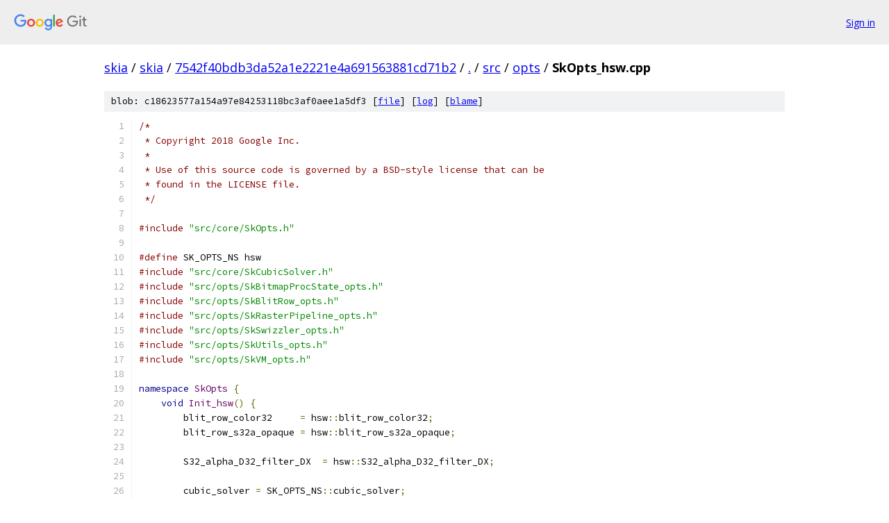

--- FILE ---
content_type: text/html; charset=utf-8
request_url: https://skia.googlesource.com/skia/+/7542f40bdb3da52a1e2221e4a691563881cd71b2/src/opts/SkOpts_hsw.cpp
body_size: 2029
content:
<!DOCTYPE html><html lang="en"><head><meta charset="utf-8"><meta name="viewport" content="width=device-width, initial-scale=1"><title>src/opts/SkOpts_hsw.cpp - skia - Git at Google</title><link rel="stylesheet" type="text/css" href="/+static/base.css"><link rel="stylesheet" type="text/css" href="/+static/prettify/prettify.css"><!-- default customHeadTagPart --></head><body class="Site"><header class="Site-header"><div class="Header"><a class="Header-image" href="/"><img src="//www.gstatic.com/images/branding/lockups/2x/lockup_git_color_108x24dp.png" width="108" height="24" alt="Google Git"></a><div class="Header-menu"> <a class="Header-menuItem" href="https://accounts.google.com/AccountChooser?faa=1&amp;continue=https://skia.googlesource.com/login/skia/%2B/7542f40bdb3da52a1e2221e4a691563881cd71b2/src/opts/SkOpts_hsw.cpp">Sign in</a> </div></div></header><div class="Site-content"><div class="Container "><div class="Breadcrumbs"><a class="Breadcrumbs-crumb" href="/?format=HTML">skia</a> / <a class="Breadcrumbs-crumb" href="/skia/">skia</a> / <a class="Breadcrumbs-crumb" href="/skia/+/7542f40bdb3da52a1e2221e4a691563881cd71b2">7542f40bdb3da52a1e2221e4a691563881cd71b2</a> / <a class="Breadcrumbs-crumb" href="/skia/+/7542f40bdb3da52a1e2221e4a691563881cd71b2/">.</a> / <a class="Breadcrumbs-crumb" href="/skia/+/7542f40bdb3da52a1e2221e4a691563881cd71b2/src">src</a> / <a class="Breadcrumbs-crumb" href="/skia/+/7542f40bdb3da52a1e2221e4a691563881cd71b2/src/opts">opts</a> / <span class="Breadcrumbs-crumb">SkOpts_hsw.cpp</span></div><div class="u-sha1 u-monospace BlobSha1">blob: c18623577a154a97e84253118bc3af0aee1a5df3 [<a href="/skia/+/7542f40bdb3da52a1e2221e4a691563881cd71b2/src/opts/SkOpts_hsw.cpp">file</a>] [<a href="/skia/+log/7542f40bdb3da52a1e2221e4a691563881cd71b2/src/opts/SkOpts_hsw.cpp">log</a>] [<a href="/skia/+blame/7542f40bdb3da52a1e2221e4a691563881cd71b2/src/opts/SkOpts_hsw.cpp">blame</a>]</div><table class="FileContents"><tr class="u-pre u-monospace FileContents-line"><td class="u-lineNum u-noSelect FileContents-lineNum" data-line-number="1"></td><td class="FileContents-lineContents" id="1"><span class="com">/*</span></td></tr><tr class="u-pre u-monospace FileContents-line"><td class="u-lineNum u-noSelect FileContents-lineNum" data-line-number="2"></td><td class="FileContents-lineContents" id="2"><span class="com"> * Copyright 2018 Google Inc.</span></td></tr><tr class="u-pre u-monospace FileContents-line"><td class="u-lineNum u-noSelect FileContents-lineNum" data-line-number="3"></td><td class="FileContents-lineContents" id="3"><span class="com"> *</span></td></tr><tr class="u-pre u-monospace FileContents-line"><td class="u-lineNum u-noSelect FileContents-lineNum" data-line-number="4"></td><td class="FileContents-lineContents" id="4"><span class="com"> * Use of this source code is governed by a BSD-style license that can be</span></td></tr><tr class="u-pre u-monospace FileContents-line"><td class="u-lineNum u-noSelect FileContents-lineNum" data-line-number="5"></td><td class="FileContents-lineContents" id="5"><span class="com"> * found in the LICENSE file.</span></td></tr><tr class="u-pre u-monospace FileContents-line"><td class="u-lineNum u-noSelect FileContents-lineNum" data-line-number="6"></td><td class="FileContents-lineContents" id="6"><span class="com"> */</span></td></tr><tr class="u-pre u-monospace FileContents-line"><td class="u-lineNum u-noSelect FileContents-lineNum" data-line-number="7"></td><td class="FileContents-lineContents" id="7"></td></tr><tr class="u-pre u-monospace FileContents-line"><td class="u-lineNum u-noSelect FileContents-lineNum" data-line-number="8"></td><td class="FileContents-lineContents" id="8"><span class="com">#include</span><span class="pln"> </span><span class="str">&quot;src/core/SkOpts.h&quot;</span></td></tr><tr class="u-pre u-monospace FileContents-line"><td class="u-lineNum u-noSelect FileContents-lineNum" data-line-number="9"></td><td class="FileContents-lineContents" id="9"></td></tr><tr class="u-pre u-monospace FileContents-line"><td class="u-lineNum u-noSelect FileContents-lineNum" data-line-number="10"></td><td class="FileContents-lineContents" id="10"><span class="com">#define</span><span class="pln"> SK_OPTS_NS hsw</span></td></tr><tr class="u-pre u-monospace FileContents-line"><td class="u-lineNum u-noSelect FileContents-lineNum" data-line-number="11"></td><td class="FileContents-lineContents" id="11"><span class="com">#include</span><span class="pln"> </span><span class="str">&quot;src/core/SkCubicSolver.h&quot;</span></td></tr><tr class="u-pre u-monospace FileContents-line"><td class="u-lineNum u-noSelect FileContents-lineNum" data-line-number="12"></td><td class="FileContents-lineContents" id="12"><span class="com">#include</span><span class="pln"> </span><span class="str">&quot;src/opts/SkBitmapProcState_opts.h&quot;</span></td></tr><tr class="u-pre u-monospace FileContents-line"><td class="u-lineNum u-noSelect FileContents-lineNum" data-line-number="13"></td><td class="FileContents-lineContents" id="13"><span class="com">#include</span><span class="pln"> </span><span class="str">&quot;src/opts/SkBlitRow_opts.h&quot;</span></td></tr><tr class="u-pre u-monospace FileContents-line"><td class="u-lineNum u-noSelect FileContents-lineNum" data-line-number="14"></td><td class="FileContents-lineContents" id="14"><span class="com">#include</span><span class="pln"> </span><span class="str">&quot;src/opts/SkRasterPipeline_opts.h&quot;</span></td></tr><tr class="u-pre u-monospace FileContents-line"><td class="u-lineNum u-noSelect FileContents-lineNum" data-line-number="15"></td><td class="FileContents-lineContents" id="15"><span class="com">#include</span><span class="pln"> </span><span class="str">&quot;src/opts/SkSwizzler_opts.h&quot;</span></td></tr><tr class="u-pre u-monospace FileContents-line"><td class="u-lineNum u-noSelect FileContents-lineNum" data-line-number="16"></td><td class="FileContents-lineContents" id="16"><span class="com">#include</span><span class="pln"> </span><span class="str">&quot;src/opts/SkUtils_opts.h&quot;</span></td></tr><tr class="u-pre u-monospace FileContents-line"><td class="u-lineNum u-noSelect FileContents-lineNum" data-line-number="17"></td><td class="FileContents-lineContents" id="17"><span class="com">#include</span><span class="pln"> </span><span class="str">&quot;src/opts/SkVM_opts.h&quot;</span></td></tr><tr class="u-pre u-monospace FileContents-line"><td class="u-lineNum u-noSelect FileContents-lineNum" data-line-number="18"></td><td class="FileContents-lineContents" id="18"></td></tr><tr class="u-pre u-monospace FileContents-line"><td class="u-lineNum u-noSelect FileContents-lineNum" data-line-number="19"></td><td class="FileContents-lineContents" id="19"><span class="kwd">namespace</span><span class="pln"> </span><span class="typ">SkOpts</span><span class="pln"> </span><span class="pun">{</span></td></tr><tr class="u-pre u-monospace FileContents-line"><td class="u-lineNum u-noSelect FileContents-lineNum" data-line-number="20"></td><td class="FileContents-lineContents" id="20"><span class="pln">    </span><span class="kwd">void</span><span class="pln"> </span><span class="typ">Init_hsw</span><span class="pun">()</span><span class="pln"> </span><span class="pun">{</span></td></tr><tr class="u-pre u-monospace FileContents-line"><td class="u-lineNum u-noSelect FileContents-lineNum" data-line-number="21"></td><td class="FileContents-lineContents" id="21"><span class="pln">        blit_row_color32     </span><span class="pun">=</span><span class="pln"> hsw</span><span class="pun">::</span><span class="pln">blit_row_color32</span><span class="pun">;</span></td></tr><tr class="u-pre u-monospace FileContents-line"><td class="u-lineNum u-noSelect FileContents-lineNum" data-line-number="22"></td><td class="FileContents-lineContents" id="22"><span class="pln">        blit_row_s32a_opaque </span><span class="pun">=</span><span class="pln"> hsw</span><span class="pun">::</span><span class="pln">blit_row_s32a_opaque</span><span class="pun">;</span></td></tr><tr class="u-pre u-monospace FileContents-line"><td class="u-lineNum u-noSelect FileContents-lineNum" data-line-number="23"></td><td class="FileContents-lineContents" id="23"></td></tr><tr class="u-pre u-monospace FileContents-line"><td class="u-lineNum u-noSelect FileContents-lineNum" data-line-number="24"></td><td class="FileContents-lineContents" id="24"><span class="pln">        S32_alpha_D32_filter_DX  </span><span class="pun">=</span><span class="pln"> hsw</span><span class="pun">::</span><span class="pln">S32_alpha_D32_filter_DX</span><span class="pun">;</span></td></tr><tr class="u-pre u-monospace FileContents-line"><td class="u-lineNum u-noSelect FileContents-lineNum" data-line-number="25"></td><td class="FileContents-lineContents" id="25"></td></tr><tr class="u-pre u-monospace FileContents-line"><td class="u-lineNum u-noSelect FileContents-lineNum" data-line-number="26"></td><td class="FileContents-lineContents" id="26"><span class="pln">        cubic_solver </span><span class="pun">=</span><span class="pln"> SK_OPTS_NS</span><span class="pun">::</span><span class="pln">cubic_solver</span><span class="pun">;</span></td></tr><tr class="u-pre u-monospace FileContents-line"><td class="u-lineNum u-noSelect FileContents-lineNum" data-line-number="27"></td><td class="FileContents-lineContents" id="27"></td></tr><tr class="u-pre u-monospace FileContents-line"><td class="u-lineNum u-noSelect FileContents-lineNum" data-line-number="28"></td><td class="FileContents-lineContents" id="28"><span class="pln">        RGBA_to_BGRA          </span><span class="pun">=</span><span class="pln"> SK_OPTS_NS</span><span class="pun">::</span><span class="pln">RGBA_to_BGRA</span><span class="pun">;</span></td></tr><tr class="u-pre u-monospace FileContents-line"><td class="u-lineNum u-noSelect FileContents-lineNum" data-line-number="29"></td><td class="FileContents-lineContents" id="29"><span class="pln">        RGBA_to_rgbA          </span><span class="pun">=</span><span class="pln"> SK_OPTS_NS</span><span class="pun">::</span><span class="pln">RGBA_to_rgbA</span><span class="pun">;</span></td></tr><tr class="u-pre u-monospace FileContents-line"><td class="u-lineNum u-noSelect FileContents-lineNum" data-line-number="30"></td><td class="FileContents-lineContents" id="30"><span class="pln">        RGBA_to_bgrA          </span><span class="pun">=</span><span class="pln"> SK_OPTS_NS</span><span class="pun">::</span><span class="pln">RGBA_to_bgrA</span><span class="pun">;</span></td></tr><tr class="u-pre u-monospace FileContents-line"><td class="u-lineNum u-noSelect FileContents-lineNum" data-line-number="31"></td><td class="FileContents-lineContents" id="31"><span class="pln">        gray_to_RGB1          </span><span class="pun">=</span><span class="pln"> SK_OPTS_NS</span><span class="pun">::</span><span class="pln">gray_to_RGB1</span><span class="pun">;</span></td></tr><tr class="u-pre u-monospace FileContents-line"><td class="u-lineNum u-noSelect FileContents-lineNum" data-line-number="32"></td><td class="FileContents-lineContents" id="32"><span class="pln">        grayA_to_RGBA         </span><span class="pun">=</span><span class="pln"> SK_OPTS_NS</span><span class="pun">::</span><span class="pln">grayA_to_RGBA</span><span class="pun">;</span></td></tr><tr class="u-pre u-monospace FileContents-line"><td class="u-lineNum u-noSelect FileContents-lineNum" data-line-number="33"></td><td class="FileContents-lineContents" id="33"><span class="pln">        grayA_to_rgbA         </span><span class="pun">=</span><span class="pln"> SK_OPTS_NS</span><span class="pun">::</span><span class="pln">grayA_to_rgbA</span><span class="pun">;</span></td></tr><tr class="u-pre u-monospace FileContents-line"><td class="u-lineNum u-noSelect FileContents-lineNum" data-line-number="34"></td><td class="FileContents-lineContents" id="34"><span class="pln">        inverted_CMYK_to_RGB1 </span><span class="pun">=</span><span class="pln"> SK_OPTS_NS</span><span class="pun">::</span><span class="pln">inverted_CMYK_to_RGB1</span><span class="pun">;</span></td></tr><tr class="u-pre u-monospace FileContents-line"><td class="u-lineNum u-noSelect FileContents-lineNum" data-line-number="35"></td><td class="FileContents-lineContents" id="35"><span class="pln">        inverted_CMYK_to_BGR1 </span><span class="pun">=</span><span class="pln"> SK_OPTS_NS</span><span class="pun">::</span><span class="pln">inverted_CMYK_to_BGR1</span><span class="pun">;</span></td></tr><tr class="u-pre u-monospace FileContents-line"><td class="u-lineNum u-noSelect FileContents-lineNum" data-line-number="36"></td><td class="FileContents-lineContents" id="36"></td></tr><tr class="u-pre u-monospace FileContents-line"><td class="u-lineNum u-noSelect FileContents-lineNum" data-line-number="37"></td><td class="FileContents-lineContents" id="37"><span class="pln">    </span><span class="com">#define</span><span class="pln"> M</span><span class="pun">(</span><span class="pln">st</span><span class="pun">)</span><span class="pln"> stages_highp</span><span class="pun">[</span><span class="typ">SkRasterPipeline</span><span class="pun">::</span><span class="pln">st</span><span class="pun">]</span><span class="pln"> </span><span class="pun">=</span><span class="pln"> </span><span class="pun">(</span><span class="typ">StageFn</span><span class="pun">)</span><span class="pln">SK_OPTS_NS</span><span class="pun">::</span><span class="pln">st</span><span class="pun">;</span></td></tr><tr class="u-pre u-monospace FileContents-line"><td class="u-lineNum u-noSelect FileContents-lineNum" data-line-number="38"></td><td class="FileContents-lineContents" id="38"><span class="pln">        SK_RASTER_PIPELINE_STAGES_ALL</span><span class="pun">(</span><span class="pln">M</span><span class="pun">)</span></td></tr><tr class="u-pre u-monospace FileContents-line"><td class="u-lineNum u-noSelect FileContents-lineNum" data-line-number="39"></td><td class="FileContents-lineContents" id="39"><span class="pln">        just_return_highp </span><span class="pun">=</span><span class="pln"> </span><span class="pun">(</span><span class="typ">StageFn</span><span class="pun">)</span><span class="pln">SK_OPTS_NS</span><span class="pun">::</span><span class="pln">just_return</span><span class="pun">;</span></td></tr><tr class="u-pre u-monospace FileContents-line"><td class="u-lineNum u-noSelect FileContents-lineNum" data-line-number="40"></td><td class="FileContents-lineContents" id="40"><span class="pln">        start_pipeline_highp </span><span class="pun">=</span><span class="pln"> SK_OPTS_NS</span><span class="pun">::</span><span class="pln">start_pipeline</span><span class="pun">;</span></td></tr><tr class="u-pre u-monospace FileContents-line"><td class="u-lineNum u-noSelect FileContents-lineNum" data-line-number="41"></td><td class="FileContents-lineContents" id="41"><span class="pln">    </span><span class="com">#undef</span><span class="pln"> M</span></td></tr><tr class="u-pre u-monospace FileContents-line"><td class="u-lineNum u-noSelect FileContents-lineNum" data-line-number="42"></td><td class="FileContents-lineContents" id="42"></td></tr><tr class="u-pre u-monospace FileContents-line"><td class="u-lineNum u-noSelect FileContents-lineNum" data-line-number="43"></td><td class="FileContents-lineContents" id="43"><span class="pln">    </span><span class="com">#define</span><span class="pln"> M</span><span class="pun">(</span><span class="pln">st</span><span class="pun">)</span><span class="pln"> stages_lowp</span><span class="pun">[</span><span class="typ">SkRasterPipeline</span><span class="pun">::</span><span class="pln">st</span><span class="pun">]</span><span class="pln"> </span><span class="pun">=</span><span class="pln"> </span><span class="pun">(</span><span class="typ">StageFn</span><span class="pun">)</span><span class="pln">SK_OPTS_NS</span><span class="pun">::</span><span class="pln">lowp</span><span class="pun">::</span><span class="pln">st</span><span class="pun">;</span></td></tr><tr class="u-pre u-monospace FileContents-line"><td class="u-lineNum u-noSelect FileContents-lineNum" data-line-number="44"></td><td class="FileContents-lineContents" id="44"><span class="pln">        SK_RASTER_PIPELINE_STAGES_LOWP</span><span class="pun">(</span><span class="pln">M</span><span class="pun">)</span></td></tr><tr class="u-pre u-monospace FileContents-line"><td class="u-lineNum u-noSelect FileContents-lineNum" data-line-number="45"></td><td class="FileContents-lineContents" id="45"><span class="pln">        just_return_lowp </span><span class="pun">=</span><span class="pln"> </span><span class="pun">(</span><span class="typ">StageFn</span><span class="pun">)</span><span class="pln">SK_OPTS_NS</span><span class="pun">::</span><span class="pln">lowp</span><span class="pun">::</span><span class="pln">just_return</span><span class="pun">;</span></td></tr><tr class="u-pre u-monospace FileContents-line"><td class="u-lineNum u-noSelect FileContents-lineNum" data-line-number="46"></td><td class="FileContents-lineContents" id="46"><span class="pln">        start_pipeline_lowp </span><span class="pun">=</span><span class="pln"> SK_OPTS_NS</span><span class="pun">::</span><span class="pln">lowp</span><span class="pun">::</span><span class="pln">start_pipeline</span><span class="pun">;</span></td></tr><tr class="u-pre u-monospace FileContents-line"><td class="u-lineNum u-noSelect FileContents-lineNum" data-line-number="47"></td><td class="FileContents-lineContents" id="47"><span class="pln">    </span><span class="com">#undef</span><span class="pln"> M</span></td></tr><tr class="u-pre u-monospace FileContents-line"><td class="u-lineNum u-noSelect FileContents-lineNum" data-line-number="48"></td><td class="FileContents-lineContents" id="48"></td></tr><tr class="u-pre u-monospace FileContents-line"><td class="u-lineNum u-noSelect FileContents-lineNum" data-line-number="49"></td><td class="FileContents-lineContents" id="49"><span class="pln">        interpret_skvm </span><span class="pun">=</span><span class="pln"> SK_OPTS_NS</span><span class="pun">::</span><span class="pln">interpret_skvm</span><span class="pun">;</span></td></tr><tr class="u-pre u-monospace FileContents-line"><td class="u-lineNum u-noSelect FileContents-lineNum" data-line-number="50"></td><td class="FileContents-lineContents" id="50"><span class="pln">    </span><span class="pun">}</span></td></tr><tr class="u-pre u-monospace FileContents-line"><td class="u-lineNum u-noSelect FileContents-lineNum" data-line-number="51"></td><td class="FileContents-lineContents" id="51"><span class="pun">}</span><span class="pln">  </span><span class="com">// namespace SkOpts</span></td></tr></table><script nonce="ndNwzqR6UljHwNhy-mt42g">for (let lineNumEl of document.querySelectorAll('td.u-lineNum')) {lineNumEl.onclick = () => {window.location.hash = `#${lineNumEl.getAttribute('data-line-number')}`;};}</script></div> <!-- Container --></div> <!-- Site-content --><footer class="Site-footer"><div class="Footer"><span class="Footer-poweredBy">Powered by <a href="https://gerrit.googlesource.com/gitiles/">Gitiles</a>| <a href="https://policies.google.com/privacy">Privacy</a>| <a href="https://policies.google.com/terms">Terms</a></span><span class="Footer-formats"><a class="u-monospace Footer-formatsItem" href="?format=TEXT">txt</a> <a class="u-monospace Footer-formatsItem" href="?format=JSON">json</a></span></div></footer></body></html>